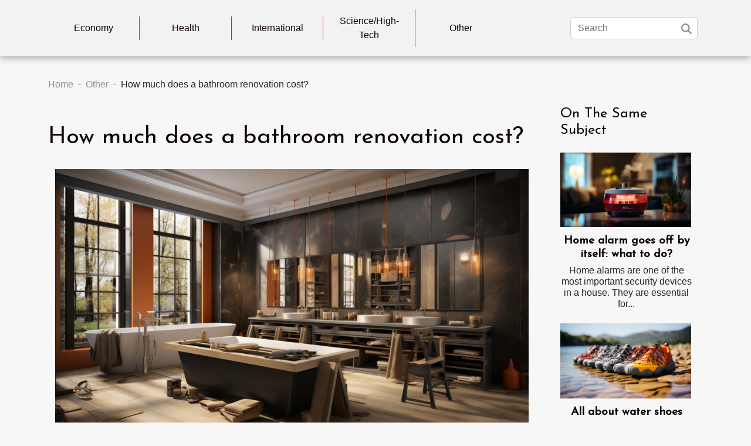

--- FILE ---
content_type: text/html; charset=UTF-8
request_url: https://grvnc.org/how-much-does-a-bathroom-renovation-cost
body_size: 6638
content:
<!DOCTYPE html>
    <html lang="en">
<head>
    <meta charset="utf-8">
    <meta name="viewport" content="width=device-width, initial-scale=1">
    <title>How much does a bathroom renovation cost?  | grvnc.org</title>
<meta name="description" content="">

<meta name="robots" content="follow,index" />
<link rel="icon" type="image/png" href="/favicon.png" />
    <link rel="stylesheet" href="/css/style2.css">
</head>
<body>
    <header>
    <div class="container-fluid d-flex justify-content-center">
        <nav class="navbar container navbar-expand-xl m-0 pt-3 pb-3">
            <div class="container-fluid">
                <button class="navbar-toggler" type="button" data-bs-toggle="collapse" data-bs-target="#navbarSupportedContent" aria-controls="navbarSupportedContent" aria-expanded="false" aria-label="Toggle navigation">
                    <svg xmlns="http://www.w3.org/2000/svg" fill="currentColor" class="bi bi-list" viewBox="0 0 16 16">
                        <path fill-rule="evenodd" d="M2.5 12a.5.5 0 0 1 .5-.5h10a.5.5 0 0 1 0 1H3a.5.5 0 0 1-.5-.5m0-4a.5.5 0 0 1 .5-.5h10a.5.5 0 0 1 0 1H3a.5.5 0 0 1-.5-.5m0-4a.5.5 0 0 1 .5-.5h10a.5.5 0 0 1 0 1H3a.5.5 0 0 1-.5-.5"></path>
                    </svg>
                </button>
                <div class="collapse navbar-collapse" id="navbarSupportedContent">
                    <ul class="navbar-nav">
                                                    <li class="nav-item">
    <a href="/economy" class="nav-link">Economy</a>
    </li>
                                    <li class="nav-item">
    <a href="/health" class="nav-link">Health</a>
    </li>
                                    <li class="nav-item">
    <a href="/international" class="nav-link">International</a>
    </li>
                                    <li class="nav-item">
    <a href="/sciencehigh-tech" class="nav-link">Science/High-Tech</a>
    </li>
                                    <li class="nav-item">
    <a href="/other" class="nav-link">Other</a>
    </li>
                            </ul>
                    <form class="d-flex" role="search" method="get" action="/search">
    <input type="search" class="form-control"  name="q" placeholder="Search" aria-label="Search"  pattern=".*\S.*" required>
    <button type="submit" class="btn">
        <svg xmlns="http://www.w3.org/2000/svg" width="18px" height="18px" fill="currentColor" viewBox="0 0 512 512">
                    <path d="M416 208c0 45.9-14.9 88.3-40 122.7L502.6 457.4c12.5 12.5 12.5 32.8 0 45.3s-32.8 12.5-45.3 0L330.7 376c-34.4 25.2-76.8 40-122.7 40C93.1 416 0 322.9 0 208S93.1 0 208 0S416 93.1 416 208zM208 352a144 144 0 1 0 0-288 144 144 0 1 0 0 288z"/>
                </svg>
    </button>
</form>
                </div>
            </div>
        </nav>
    </div>
</header>
<div class="container">
        <nav aria-label="breadcrumb"
               style="--bs-breadcrumb-divider: '-';" >
            <ol class="breadcrumb">
                <li class="breadcrumb-item"><a href="/">Home</a></li>
                                    <li class="breadcrumb-item  active ">
                        <a href="/other" title="Other">Other</a>                    </li>
                                <li class="breadcrumb-item">
                    How much does a bathroom renovation cost?                </li>
            </ol>
        </nav>
    </div>
<div class="container-fluid">
    <main class="container sidebar-minimal mt-2">
        <div class="row">
            <div class="col-lg-9 order-1 order-lg-2 col-12 main">

                                    <h1>
                        How much does a bathroom renovation cost?                    </h1>
                
                    <img class="img-fluid" src="/images/how-much-does-a-bathroom-renovation-cost.jpeg" alt="How much does a bathroom renovation cost?">                                <article class="container main" ><div><p>The price of a new bathroom or a bathroom renovation depends on different factors: the size of the room, the desired equipment and the necessary construction work. You will find, here, what you need to know about the subject.</p>
<h2 id="anchor_0">What does a complete bathroom renovation consist of?</h2>
<p>A complete bathroom renovation includes planning for new flooring, wall design, new plumbing fixtures as well as radiators, bathroom furniture and lighting. The calculation of the cost of a complete bathroom must take into account the three points, the size of the room, the scope and quality of the equipment, the labor. If you want to have more information about the installation of bathroom furniture, go to the usefullfacts website, <a href="https://paris-climatisation.com/">find out this here</a>. With a room size of less than 3 m², for example, guest toilet, the room offers just enough space for a toilet and a sink. A room size between 5 m² and 12 m² allows for a more complete equipment with a shower or, if needed, a bathtub.</p>
<h2 id="anchor_1">What are the costs of bathroom renovation?</h2>
<p>You usually pay the highest amount for bathroom renovation for sanitary fittings such as taps and sinks, as well as radiators. Tiling and wall renovation also make up a large portion of the total costs. In addition, there are slightly lower costs for lighting and furniture, which can vary considerably depending on quality and brand. The cost of the craftsman for the renovation is determined after an on-site visit by an expert and depends on the condition of the room and the necessary measures. A small guest bathroom can be fitted out for a price of €800, excluding labor costs. A classic bathroom with toilet, sink, shower and radiator in standard quality costs between €3,000 and €5,000, depending on the size of the room and the furnishings.</p><div></article>            </div>
            <aside class="col-lg-3 order-2 order-lg-2 col-12 aside-right">
                <div class="list-flat-img">
                    <h2>On the same subject</h2>                            <section>

                    <figure><a href="/home-alarm-goes-off-by-itself-what-to-do" title="Home alarm goes off by itself: what to do?"><img class="d-block w-100" src="/images/home-alarm-goes-off-by-itself-what-to-do.jpeg" alt="Home alarm goes off by itself: what to do?"></a></figure>                    
                    <div>
                        <h3><a href="/home-alarm-goes-off-by-itself-what-to-do" title="Home alarm goes off by itself: what to do?">Home alarm goes off by itself: what to do?</a></h3>                        <div>Home alarms are one of the most important security devices in a house. They are essential for...</div>                    </div>
                </section>
                            <section>

                    <figure><a href="/all-about-water-shoes" title="All about water shoes"><img class="d-block w-100" src="/images/all-about-water-shoes.jpeg" alt="All about water shoes"></a></figure>                    
                    <div>
                        <h3><a href="/all-about-water-shoes" title="All about water shoes">All about water shoes</a></h3>                        <div>Water shoes, far from being a beauty item, serve many purposes. In this article, we will tell you...</div>                    </div>
                </section>
                            <section>

                    <figure><a href="/what-you-need-to-know-about-premium-snapchat" title="What you need to know about Premium Snapchat"><img class="d-block w-100" src="/images/what-you-need-to-know-about-premium-snapchat.jpg" alt="What you need to know about Premium Snapchat"></a></figure>                    
                    <div>
                        <h3><a href="/what-you-need-to-know-about-premium-snapchat" title="What you need to know about Premium Snapchat">What you need to know about Premium Snapchat</a></h3>                        <div>Snapchat is a social network that is filled with many discrete corners. For example, there is a...</div>                    </div>
                </section>
                                    </div>
            </aside>
        </div>
        <section class="newest-list">
        <div class="container">
                        <h2>Similar</h2>
            <div class="row">
                                    <div class="col-12 col-md-4">
                        <figure><a href="/a-day-in-the-life-of-a-professional-sports-car-race-driver" title="A Day In The Life Of A Professional Sports Car Race Driver"><img class="img-fluid" src="/images/a-day-in-the-life-of-a-professional-sports-car-race-driver.jpg" alt="A Day In The Life Of A Professional Sports Car Race Driver"></a></figure><figcaption>A Day In The Life Of A Professional Sports Car Race Driver</figcaption>                        <div>
                                                    </div>
                        <h4><a href="/a-day-in-the-life-of-a-professional-sports-car-race-driver" title="A Day In The Life Of A Professional Sports Car Race Driver">A Day In The Life Of A Professional Sports Car Race Driver</a></h4>                        <time datetime="2025-07-01 10:27:24">Tuesday, July 1, 2025 10:27 AM</time>                        <div>
Ever wondered what it truly takes to be a professional sports car race driver? Beyond the roaring...</div>                    </div>
                                    <div class="col-12 col-md-4">
                        <figure><a href="/maximizing-success-in-club-fundraisers-strategies-and-tips" title="Maximizing Success In Club Fundraisers: Strategies And Tips"><img class="img-fluid" src="/images/maximizing-success-in-club-fundraisers-strategies-and-tips.jpeg" alt="Maximizing Success In Club Fundraisers: Strategies And Tips"></a></figure><figcaption>Maximizing Success In Club Fundraisers: Strategies And Tips</figcaption>                        <div>
                                                    </div>
                        <h4><a href="/maximizing-success-in-club-fundraisers-strategies-and-tips" title="Maximizing Success In Club Fundraisers: Strategies And Tips">Maximizing Success In Club Fundraisers: Strategies And Tips</a></h4>                        <time datetime="2024-08-31 01:06:06">Saturday, August 31, 2024 1:06 AM</time>                        <div>
Venturing into the realm of club fundraising can be a path paved with both opportunity and...</div>                    </div>
                                    <div class="col-12 col-md-4">
                        <figure><a href="/how-to-choose-the-best-insulated-lunch-bag-for-professional-men" title="How To Choose The Best Insulated Lunch Bag For Professional Men"><img class="img-fluid" src="/images/how-to-choose-the-best-insulated-lunch-bag-for-professional-men.jpeg" alt="How To Choose The Best Insulated Lunch Bag For Professional Men"></a></figure><figcaption>How To Choose The Best Insulated Lunch Bag For Professional Men</figcaption>                        <div>
                                                    </div>
                        <h4><a href="/how-to-choose-the-best-insulated-lunch-bag-for-professional-men" title="How To Choose The Best Insulated Lunch Bag For Professional Men">How To Choose The Best Insulated Lunch Bag For Professional Men</a></h4>                        <time datetime="2024-08-14 10:46:03">Wednesday, August 14, 2024 10:46 AM</time>                        <div>
Deciding on the ideal insulated lunch bag can be a sophisticated task for professional men who...</div>                    </div>
                                    <div class="col-12 col-md-4">
                        <figure><a href="/the-evolution-of-watch-boxes-as-a-luxury-accessory" title="The Evolution Of Watch Boxes As A Luxury Accessory"><img class="img-fluid" src="/images/the-evolution-of-watch-boxes-as-a-luxury-accessory.jpg" alt="The Evolution Of Watch Boxes As A Luxury Accessory"></a></figure><figcaption>The Evolution Of Watch Boxes As A Luxury Accessory</figcaption>                        <div>
                                                    </div>
                        <h4><a href="/the-evolution-of-watch-boxes-as-a-luxury-accessory" title="The Evolution Of Watch Boxes As A Luxury Accessory">The Evolution Of Watch Boxes As A Luxury Accessory</a></h4>                        <time datetime="2023-12-29 01:04:03">Friday, December 29, 2023 1:04 AM</time>                        <div>
The allure of luxury accessories stretches beyond the items themselves to encompass their...</div>                    </div>
                                    <div class="col-12 col-md-4">
                        <figure><a href="/what-are-the-advantages-of-renting-a-photobooth-to-host-a-party-or-special-event" title="What are the advantages of renting a photobooth to host a party or special event ?"><img class="img-fluid" src="/images/what-are-the-advantages-of-renting-a-photobooth-to-host-a-party-or-special-event.jpg" alt="What are the advantages of renting a photobooth to host a party or special event ?"></a></figure><figcaption>What are the advantages of renting a photobooth to host a party or special event ?</figcaption>                        <div>
                                                    </div>
                        <h4><a href="/what-are-the-advantages-of-renting-a-photobooth-to-host-a-party-or-special-event" title="What are the advantages of renting a photobooth to host a party or special event ?">What are the advantages of renting a photobooth to host a party or special event ?</a></h4>                        <time datetime="2023-07-26 02:40:02">Wednesday, July 26, 2023 2:40 AM</time>                        <div>When organizing a party or a special event, creating a joyful and memorable atmosphere for your...</div>                    </div>
                                    <div class="col-12 col-md-4">
                        <figure><a href="/how-to-choose-the-milega-translation-agency-for-your-language-needs" title="How to choose the Milega translation agency for your language needs ?"><img class="img-fluid" src="/images/how-to-choose-the-milega-translation-agency-for-your-language-needs.jpg" alt="How to choose the Milega translation agency for your language needs ?"></a></figure><figcaption>How to choose the Milega translation agency for your language needs ?</figcaption>                        <div>
                                                    </div>
                        <h4><a href="/how-to-choose-the-milega-translation-agency-for-your-language-needs" title="How to choose the Milega translation agency for your language needs ?">How to choose the Milega translation agency for your language needs ?</a></h4>                        <time datetime="2023-06-23 05:12:02">Friday, June 23, 2023 5:12 AM</time>                        <div>When it comes to professional translations, choosing the right translation agency is key to...</div>                    </div>
                                    <div class="col-12 col-md-4">
                        <figure><a href="/camgirls-tips-to-fully-enjoy-your-webcam-sessions" title="Camgirls: Tips to fully enjoy your webcam sessions"><img class="img-fluid" src="/nophoto.png" alt="Camgirls: Tips to fully enjoy your webcam sessions"></a></figure><figcaption>Camgirls: Tips to fully enjoy your webcam sessions</figcaption>                        <div>
                                                    </div>
                        <h4><a href="/camgirls-tips-to-fully-enjoy-your-webcam-sessions" title="Camgirls: Tips to fully enjoy your webcam sessions">Camgirls: Tips to fully enjoy your webcam sessions</a></h4>                        <time datetime="2023-06-12 01:30:02">Monday, June 12, 2023 1:30 AM</time>                        <div>The webcam sessions with camgirls have become an increasingly popular online entertainment...</div>                    </div>
                                    <div class="col-12 col-md-4">
                        <figure><a href="/advantages-of-using-the-services-of-a-certified-public-accountant" title="Advantages of using the services of a certified public accountant"><img class="img-fluid" src="/images/advantages-of-using-the-services-of-a-certified-public-accountant.jpg" alt="Advantages of using the services of a certified public accountant"></a></figure><figcaption>Advantages of using the services of a certified public accountant</figcaption>                        <div>
                                                    </div>
                        <h4><a href="/advantages-of-using-the-services-of-a-certified-public-accountant" title="Advantages of using the services of a certified public accountant">Advantages of using the services of a certified public accountant</a></h4>                        <time datetime="2023-01-11 01:56:02">Wednesday, January 11, 2023 1:56 AM</time>                        <div>Since the beginning of time, anyone involved in a company start-up project has had to go through...</div>                    </div>
                                    <div class="col-12 col-md-4">
                        <figure><a href="/e-wallets-what-are-they-and-what-are-their-benefits" title="E-wallets: what are they and what are their benefits?"><img class="img-fluid" src="/images/e-wallets-what-are-they-and-what-are-their-benefits.jpg" alt="E-wallets: what are they and what are their benefits?"></a></figure><figcaption>E-wallets: what are they and what are their benefits?</figcaption>                        <div>
                                                    </div>
                        <h4><a href="/e-wallets-what-are-they-and-what-are-their-benefits" title="E-wallets: what are they and what are their benefits?">E-wallets: what are they and what are their benefits?</a></h4>                        <time datetime="2022-11-21 00:08:02">Monday, November 21, 2022 12:08 AM</time>                        <div>Imagine having a virtual wallet. Yes, crypto-currency wallets are a current trend that allows you...</div>                    </div>
                                    <div class="col-12 col-md-4">
                        <figure><a href="/why-participate-in-black-friday" title="Why participate in Black Friday?"><img class="img-fluid" src="/images/why-participate-in-black-friday.jpg" alt="Why participate in Black Friday?"></a></figure><figcaption>Why participate in Black Friday?</figcaption>                        <div>
                                                    </div>
                        <h4><a href="/why-participate-in-black-friday" title="Why participate in Black Friday?">Why participate in Black Friday?</a></h4>                        <time datetime="2022-10-18 19:20:01">Tuesday, October 18, 2022 7:20 PM</time>                        <div>Customers have always dreamed of opportunities to make great purchases at low prices. Likewise,...</div>                    </div>
                                    <div class="col-12 col-md-4">
                        <figure><a href="/what-is-the-use-of-sex-games-for-a-couple" title="What is the use of sex games for a couple?"><img class="img-fluid" src="/nophoto.png" alt="What is the use of sex games for a couple?"></a></figure><figcaption>What is the use of sex games for a couple?</figcaption>                        <div>
                                                    </div>
                        <h4><a href="/what-is-the-use-of-sex-games-for-a-couple" title="What is the use of sex games for a couple?">What is the use of sex games for a couple?</a></h4>                        <time datetime="2022-10-08 22:24:02">Saturday, October 8, 2022 10:24 PM</time>                        <div>Sex has always been one of the duties of a married couple, because its absence could damage the...</div>                    </div>
                                    <div class="col-12 col-md-4">
                        <figure><a href="/why-use-a-time-lapse-camera-for-site-monitoring-2" title="Why use a time-lapse camera for site monitoring ?"><img class="img-fluid" src="/images/why-use-a-time-lapse-camera-for-site-monitoring.jpeg" alt="Why use a time-lapse camera for site monitoring ?"></a></figure><figcaption>Why use a time-lapse camera for site monitoring ?</figcaption>                        <div>
                                                    </div>
                        <h4><a href="/why-use-a-time-lapse-camera-for-site-monitoring-2" title="Why use a time-lapse camera for site monitoring ?">Why use a time-lapse camera for site monitoring ?</a></h4>                        <time datetime="2022-10-08 14:38:19">Saturday, October 8, 2022 2:38 PM</time>                        <div>It is relatively easy to create time-lapse photos and videos, especially with the development of...</div>                    </div>
                                    <div class="col-12 col-md-4">
                        <figure><a href="/why-choose-sassy-ciders" title="Why choose Sassy ciders?"><img class="img-fluid" src="/images/why-choose-sassy-ciders.jpg" alt="Why choose Sassy ciders?"></a></figure><figcaption>Why choose Sassy ciders?</figcaption>                        <div>
                                                    </div>
                        <h4><a href="/why-choose-sassy-ciders" title="Why choose Sassy ciders?">Why choose Sassy ciders?</a></h4>                        <time datetime="2022-08-21 17:45:21">Sunday, August 21, 2022 5:45 PM</time>                        <div>For the proper functioning of the body, it is recommended at times certain drinks such as Sassy...</div>                    </div>
                                    <div class="col-12 col-md-4">
                        <figure><a href="/all-about-water-shoes" title="All about water shoes"><img class="img-fluid" src="/images/all-about-water-shoes.jpeg" alt="All about water shoes"></a></figure><figcaption>All about water shoes</figcaption>                        <div>
                                                    </div>
                        <h4><a href="/all-about-water-shoes" title="All about water shoes">All about water shoes</a></h4>                        <time datetime="2022-08-17 15:16:59">Wednesday, August 17, 2022 3:16 PM</time>                        <div>Water shoes, far from being a beauty item, serve many purposes. In this article, we will tell you...</div>                    </div>
                                    <div class="col-12 col-md-4">
                        <figure><a href="/why-use-the-services-of-a-product-manager" title="Why use the services of a product manager?"><img class="img-fluid" src="/images/why-use-the-services-of-a-product-manager.jpeg" alt="Why use the services of a product manager?"></a></figure><figcaption>Why use the services of a product manager?</figcaption>                        <div>
                                                    </div>
                        <h4><a href="/why-use-the-services-of-a-product-manager" title="Why use the services of a product manager?">Why use the services of a product manager?</a></h4>                        <time datetime="2022-06-22 13:33:26">Wednesday, June 22, 2022 1:33 PM</time>                        <div>In order to better manage their products and to develop new products, companies often call on the...</div>                    </div>
                                    <div class="col-12 col-md-4">
                        <figure><a href="/visits-we-tell-you-everything" title="Visits, We Tell You Everything"><img class="img-fluid" src="/images/visits-we-tell-you-everything.jpeg" alt="Visits, We Tell You Everything"></a></figure><figcaption>Visits, We Tell You Everything</figcaption>                        <div>
                                                    </div>
                        <h4><a href="/visits-we-tell-you-everything" title="Visits, We Tell You Everything">Visits, We Tell You Everything</a></h4>                        <time datetime="2022-06-14 11:22:49">Tuesday, June 14, 2022 11:22 AM</time>                        <div>Taxes are used to improve public places and destinations. They allow you to collect a lot of money...</div>                    </div>
                                    <div class="col-12 col-md-4">
                        <figure><a href="/how-to-get-help-to-create-a-company" title="How to get help to create a company ?"><img class="img-fluid" src="/images/how-to-get-help-to-create-a-company.jpeg" alt="How to get help to create a company ?"></a></figure><figcaption>How to get help to create a company ?</figcaption>                        <div>
                                                    </div>
                        <h4><a href="/how-to-get-help-to-create-a-company" title="How to get help to create a company ?">How to get help to create a company ?</a></h4>                        <time datetime="2022-06-02 11:23:26">Thursday, June 2, 2022 11:23 AM</time>                        <div>You have several solutions at your disposal to be accompanied in the framework of your creation of...</div>                    </div>
                                    <div class="col-12 col-md-4">
                        <figure><a href="/3-tips-for-finding-a-used-ad-library" title="3 tips for finding a used ad library"><img class="img-fluid" src="/images/3-tips-for-finding-a-used-ad-library.jpg" alt="3 tips for finding a used ad library"></a></figure><figcaption>3 tips for finding a used ad library</figcaption>                        <div>
                                                    </div>
                        <h4><a href="/3-tips-for-finding-a-used-ad-library" title="3 tips for finding a used ad library">3 tips for finding a used ad library</a></h4>                        <time datetime="2022-04-12 01:43:17">Tuesday, April 12, 2022 1:43 AM</time>                        <div>If you want to sell some gadgets that are no longer of use to you or you want to buy items such as...</div>                    </div>
                                    <div class="col-12 col-md-4">
                        <figure><a href="/why-host-your-website" title="Why host your website ?"><img class="img-fluid" src="/images/why-host-your-website.jpg" alt="Why host your website ?"></a></figure><figcaption>Why host your website ?</figcaption>                        <div>
                                                    </div>
                        <h4><a href="/why-host-your-website" title="Why host your website ?">Why host your website ?</a></h4>                        <time datetime="2022-03-30 12:50:11">Wednesday, March 30, 2022 12:50 PM</time>                        <div>You have a project to create a website to present your services or sell products, one of the first...</div>                    </div>
                                    <div class="col-12 col-md-4">
                        <figure><a href="/reasons-to-choose-urban-bivouac-hotel-as-your-destination" title="Reasons to choose Urban Bivouac Hotel as your destination?"><img class="img-fluid" src="/images/reasons-to-choose-urban-bivouac-hotel-as-your-destination.jpeg" alt="Reasons to choose Urban Bivouac Hotel as your destination?"></a></figure><figcaption>Reasons to choose Urban Bivouac Hotel as your destination?</figcaption>                        <div>
                                                    </div>
                        <h4><a href="/reasons-to-choose-urban-bivouac-hotel-as-your-destination" title="Reasons to choose Urban Bivouac Hotel as your destination?">Reasons to choose Urban Bivouac Hotel as your destination?</a></h4>                        <time datetime="2022-03-15 20:42:42">Tuesday, March 15, 2022 8:42 PM</time>                        <div>You have decided to spend your vacation in Paris with your family, it is an excellent idea. At the...</div>                    </div>
                                    <div class="col-12 col-md-4">
                        <figure><a href="/what-you-need-to-know-about-premium-snapchat" title="What you need to know about Premium Snapchat"><img class="img-fluid" src="/images/what-you-need-to-know-about-premium-snapchat.jpg" alt="What you need to know about Premium Snapchat"></a></figure><figcaption>What you need to know about Premium Snapchat</figcaption>                        <div>
                                                    </div>
                        <h4><a href="/what-you-need-to-know-about-premium-snapchat" title="What you need to know about Premium Snapchat">What you need to know about Premium Snapchat</a></h4>                        <time datetime="2022-02-11 23:41:12">Friday, February 11, 2022 11:41 PM</time>                        <div>Snapchat is a social network that is filled with many discrete corners. For example, there is a...</div>                    </div>
                                    <div class="col-12 col-md-4">
                        <figure><a href="/why-do-you-need-to-cut-the-ends-of-your-hair" title="Why do you need to cut the ends of your hair?"><img class="img-fluid" src="/images/why-do-you-need-to-cut-the-ends-of-your-hair.jpeg" alt="Why do you need to cut the ends of your hair?"></a></figure><figcaption>Why do you need to cut the ends of your hair?</figcaption>                        <div>
                                                    </div>
                        <h4><a href="/why-do-you-need-to-cut-the-ends-of-your-hair" title="Why do you need to cut the ends of your hair?">Why do you need to cut the ends of your hair?</a></h4>                        <time datetime="2022-01-12 02:40:33">Wednesday, January 12, 2022 2:40 AM</time>                        <div>Do you have curly hair? Kinky? Or straightened? Did you know that you need to regularly cut hair...</div>                    </div>
                                    <div class="col-12 col-md-4">
                        <figure><a href="/some-accessories-that-you-need-to-maintain-your-garden" title="Some accessories that you need to maintain your garden."><img class="img-fluid" src="/images/some-accessories-that-you-need-to-maintain-your-garden.jpeg" alt="Some accessories that you need to maintain your garden."></a></figure><figcaption>Some accessories that you need to maintain your garden.</figcaption>                        <div>
                                                    </div>
                        <h4><a href="/some-accessories-that-you-need-to-maintain-your-garden" title="Some accessories that you need to maintain your garden.">Some accessories that you need to maintain your garden.</a></h4>                        <time datetime="2021-12-22 03:31:34">Wednesday, December 22, 2021 3:31 AM</time>                        <div>The garden is a space, very appreciated by all, as it offers a variety of plants and a setting...</div>                    </div>
                                    <div class="col-12 col-md-4">
                        <figure><a href="/swimming-pool-construction-how-important-is-it-to-build-it-yourself" title="Swimming pool construction : how important is it to build it yourself ?"><img class="img-fluid" src="/images/swimming-pool-construction-how-important-is-it-to-build-it-yourself.jpg" alt="Swimming pool construction : how important is it to build it yourself ?"></a></figure><figcaption>Swimming pool construction : how important is it to build it yourself ?</figcaption>                        <div>
                                                    </div>
                        <h4><a href="/swimming-pool-construction-how-important-is-it-to-build-it-yourself" title="Swimming pool construction : how important is it to build it yourself ?">Swimming pool construction : how important is it to build it yourself ?</a></h4>                        <time datetime="2021-12-16 06:29:44">Thursday, December 16, 2021 6:29 AM</time>                        <div>Do you want to build your own swimming pool ? It’s probably a good project. However, it is...</div>                    </div>
                                    <div class="col-12 col-md-4">
                        <figure><a href="/how-to-increase-your-chances-for-obtaining-a-job" title="How to increase your chances for obtaining a job"><img class="img-fluid" src="/images/how-to-increase-your-chances-for-obtaining-a-job.jpg" alt="How to increase your chances for obtaining a job"></a></figure><figcaption>How to increase your chances for obtaining a job</figcaption>                        <div>
                                                    </div>
                        <h4><a href="/how-to-increase-your-chances-for-obtaining-a-job" title="How to increase your chances for obtaining a job">How to increase your chances for obtaining a job</a></h4>                        <time datetime="2021-12-16 00:34:30">Thursday, December 16, 2021 12:34 AM</time>                        <div>At a certain age, we all need to grow up and get out there in order to get a job and start making...</div>                    </div>
                            </div>
        </div>
    </section>
                        </main>
</div>
<footer>
    <div class="container-fluid">
        <div class="container">
            <div class="row">
                <div class="col-12 col-lg-4">
                    <div class="row">
                        <section>
            <div>
                <h3><a href="/economy" title="Economy">Economy</a></h3>                            </div>
        </section>
            <section>
            <div>
                <h3><a href="/health" title="Health">Health</a></h3>                            </div>
        </section>
            <section>
            <div>
                <h3><a href="/international" title="International">International</a></h3>                            </div>
        </section>
            <section>
            <div>
                <h3><a href="/sciencehigh-tech" title="Science/High-Tech">Science/High-Tech</a></h3>                            </div>
        </section>
            <section>
            <div>
                <h3><a href="/other" title="Other">Other</a></h3>                            </div>
        </section>
                            </div>
                                    </div>
                <div class="col-12 col-lg-4">
                    <form class="d-flex" role="search" method="get" action="/search">
    <input type="search" class="form-control"  name="q" placeholder="Search" aria-label="Search"  pattern=".*\S.*" required>
    <button type="submit" class="btn">
        <svg xmlns="http://www.w3.org/2000/svg" width="18px" height="18px" fill="currentColor" viewBox="0 0 512 512">
                    <path d="M416 208c0 45.9-14.9 88.3-40 122.7L502.6 457.4c12.5 12.5 12.5 32.8 0 45.3s-32.8 12.5-45.3 0L330.7 376c-34.4 25.2-76.8 40-122.7 40C93.1 416 0 322.9 0 208S93.1 0 208 0S416 93.1 416 208zM208 352a144 144 0 1 0 0-288 144 144 0 1 0 0 288z"/>
                </svg>
    </button>
</form>
                </div>
            </div>
        </div>
    </div>
    <div class="container-fluid">
        <div class="row">
            
   
    </div>
    </div>
</footer>

    <script src="https://cdn.jsdelivr.net/npm/bootstrap@5.0.2/dist/js/bootstrap.bundle.min.js" integrity="sha384-MrcW6ZMFYlzcLA8Nl+NtUVF0sA7MsXsP1UyJoMp4YLEuNSfAP+JcXn/tWtIaxVXM" crossorigin="anonymous"></script>
    </body>
</html>
